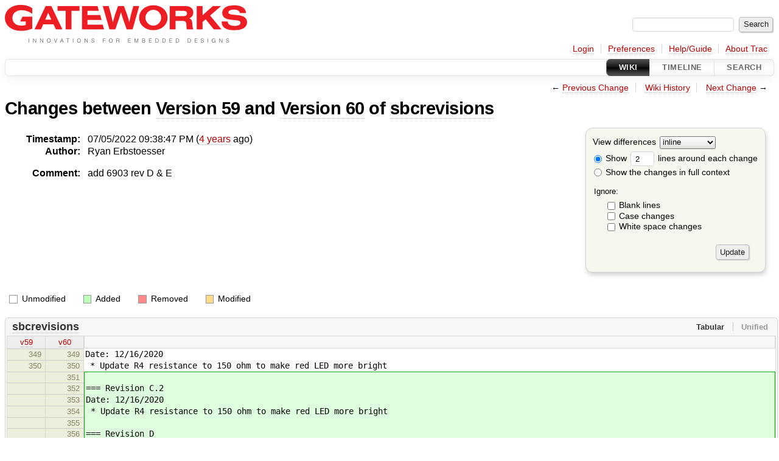

--- FILE ---
content_type: text/html;charset=utf-8
request_url: https://trac.gateworks.com/wiki/sbcrevisions?action=diff&version=60
body_size: 3448
content:



<!DOCTYPE html>
<html lang="en">   <head>
    <!-- # block head (placeholder in theme.html) -->
        <!-- # block head (content inherited from layout.html) -->
    <title>
      sbcrevisions (diff)
          – Gateworks

    </title>

    <meta http-equiv="Content-Type" content="text/html; charset=UTF-8" />
    <meta http-equiv="X-UA-Compatible" content="IE=edge" />
    <!--[if IE]><script>
        if (/^#__msie303:/.test(window.location.hash))
        window.location.replace(window.location.hash.replace(/^#__msie303:/, '#'));
        </script><![endif]-->

    <link rel="start"  href="/wiki" />
    <link rel="search"  href="/search" />
    <link rel="help"  href="/wiki/TracGuide" />
    <link rel="stylesheet"  href="/chrome/common/css/trac.css" type="text/css" />
    <link rel="stylesheet"  href="/chrome/common/css/wiki.css" type="text/css" />
    <link rel="stylesheet"  href="/chrome/common/css/diff.css" type="text/css" />
    <link rel="icon"  href="/chrome/common/trac.ico" type="image/x-icon" />
    <link rel="prev"  href="/wiki/sbcrevisions?action=diff&amp;version=59" title="Version 59" />
    <link rel="up"  href="/wiki/sbcrevisions?action=history" title="Page history" />
    <link rel="next"  href="/wiki/sbcrevisions?action=diff&amp;version=61" title="Version 61" />
    <noscript>
      <style>
        .trac-noscript { display: none !important }
      </style>     </noscript>
    <link type="application/opensearchdescription+xml" rel="search"
          href="/search/opensearch"
          title="Search Gateworks"/>
    <script src="/chrome/common/js/jquery.js"></script>
    <script src="/chrome/common/js/babel.js"></script>
    <script src="/chrome/common/js/trac.js"></script>
    <script src="/chrome/common/js/search.js"></script>
    <script src="/chrome/common/js/folding.js"></script>
    <script src="/chrome/common/js/diff.js"></script>
    <script>
      jQuery(function($) {
        $(".trac-autofocus").focus();
        $(".trac-target-new").attr("target", "_blank");
        if ($.ui) { /* is jquery-ui added? */
          $(".trac-datepicker:not([readonly])")
            .prop("autocomplete", "off").datepicker();
          // Input current date when today is pressed.
          var _goToToday = $.datepicker._gotoToday;
          $.datepicker._gotoToday = function(id) {
            _goToToday.call(this, id);
            this._selectDate(id)
          };
          $(".trac-datetimepicker:not([readonly])")
            .prop("autocomplete", "off").datetimepicker();
        }
        $(".trac-disable").disableSubmit(".trac-disable-determinant");
        setTimeout(function() { $(".trac-scroll").scrollToTop() }, 1);
        $(".trac-disable-on-submit").disableOnSubmit();
      });
    </script>
    <!--   # include 'site_head.html' (layout.html) -->
    <!--   end of site_head.html -->
    <!-- # endblock head (content inherited from layout.html) -->

    <meta name="ROBOTS" content="NOINDEX, NOFOLLOW" />
    <!-- # endblock head (placeholder in theme.html) -->
  </head> 
  <body>
    <!-- # block body (content inherited from theme.html) -->
    <!--   # include 'site_header.html' (theme.html) -->
    <!--   end of site_header.html -->

    <div id="banner">
      <div id="header">
        <a id="logo"
           href="http://trac.gateworks.com/wiki">
          <img  alt="Gateworks Wiki" src="/chrome/site/g2998.png" /></a>


      </div>
      <form id="search" action="/search" method="get">
        <div>
          <label for="proj-search">Search:</label>
          <input type="text" id="proj-search" name="q" size="18"
                  value="" />
          <input type="submit" value="Search" />
        </div>
      </form>
          <div id="metanav" class="nav">
      <ul><li  class="first"><a href="/login">Login</a></li><li ><a href="/prefs">Preferences</a></li><li ><a href="/wiki/TracGuide">Help/Guide</a></li><li  class="last"><a href="/about">About Trac</a></li></ul>
    </div>

    </div>
        <div id="mainnav" class="nav">
      <ul><li  class="active first"><a href="/wiki">Wiki</a></li><li ><a href="/timeline">Timeline</a></li><li  class="last"><a href="/search">Search</a></li></ul>
    </div>


    <div id="main"
         >
      <div id="ctxtnav" class="nav">
        <h2>Context Navigation</h2>
        <ul>
          <li  class="first"><span>&larr; <a class="prev" href="/wiki/sbcrevisions?action=diff&amp;version=59" title="Version 59">Previous Change</a></span></li>
          <li ><a href="/wiki/sbcrevisions?action=history" title="Page history">Wiki History</a></li>
          <li  class="last"><span><a class="next" href="/wiki/sbcrevisions?action=diff&amp;version=61" title="Version 61">Next Change</a> &rarr;</span></li>
        </ul>
        <hr />
      </div>

      

      

      <!-- # block content (placeholder in theme.html) -->
        <div id="content" class="wiki">
      <h1>
Changes between         <a href="/wiki/sbcrevisions?version=59">Version 59</a>
 and         <a href="/wiki/sbcrevisions?version=60">Version 60</a>
 of         <a href="/wiki/sbcrevisions">sbcrevisions</a>
      </h1>

      <form method="post" id="prefs" action="/wiki/sbcrevisions?version=60">
        <div>
          <input type="hidden" name="__FORM_TOKEN" value="12e120047df6fc54d729e203" />

          <input type="hidden" name="action" value="diff" />
          <input type="hidden" name="version" value="60" />
          <input type="hidden" name="old_version" value="59" />

<label for="style">View differences</label>
<select id="style" name="style">
  <option  selected="selected"
          value="inline">inline</option>
  <option 
          value="sidebyside">side by side</option>
</select>
<div class="field">
<label>  <input type="radio" name="contextall" value="0"
          checked="checked"/>
 Show</label> <label>  <input type="text" name="contextlines" id="contextlines" size="2"
         maxlength="3"
         value="2"/>
 lines around each change</label>  <br/>
  <label><input type="radio" name="contextall" value="1"
                />
    Show the changes in full context</label>
</div>
<fieldset id="ignore">
  <legend>Ignore:</legend>
  <div class="field">
    <input type="checkbox" id="ignoreblanklines" name="ignoreblanklines"
            />
    <label for="ignoreblanklines">Blank lines</label>
  </div>
  <div class="field">
    <input type="checkbox" id="ignorecase" name="ignorecase"
            />
    <label for="ignorecase">Case changes</label>
  </div>
  <div class="field">
    <input type="checkbox" id="ignorewhitespace" name="ignorewhitespace"
            />
    <label for="ignorewhitespace">White space changes</label>
  </div>
</fieldset>
<div class="buttons">
  <input type="submit" name="update" value="Update" />
</div>
        </div>
      </form>
      <dl id="overview">
        <dt class="property time">Timestamp:</dt>
        <dd class="time">
          07/05/2022 09:38:47 PM (<a class="timeline" href="/timeline?from=2022-07-05T21%3A38%3A47Z&amp;precision=second" title="See timeline at 07/05/2022 09:38:47 PM">4 years</a> ago)
        </dd>
        <dt class="property author">Author:</dt>
        <dd class="author">
          <span class="trac-author">Ryan Erbstoesser</span>
        </dd>
        <dt class="property message">Comment:</dt>
        <dd class="message">
          <p>
add 6903 rev D &amp; E
</p>

        </dd>
      </dl>
      <div class="diff">
        <div class="legend" id="diff-legend">
          <h3>Legend:</h3>
          <dl>
            <dt class="unmod"></dt><dd>Unmodified</dd>
            <dt class="add"></dt><dd>Added</dd>
            <dt class="rem"></dt><dd>Removed</dd>
            <dt class="mod"></dt><dd>Modified</dd>
          </dl>
        </div>

<div class="diff">

  <ul class="entries">
    <li class="entry">
      <h2 id="file0">
        <a href="/wiki/sbcrevisions?version=60">sbcrevisions</a>
      </h2>
      <table class="trac-diff inline" cellspacing="0">
        <colgroup>
          <col class="lineno"/><col class="lineno"/><col class="content"/>
        </colgroup>
        <thead>
          <tr>
            <th title="Version 59">
              <a title=""
                 href="/wiki/sbcrevisions?version=59#L349"
                 >v59</a>
            </th>
            <th title="Version 60">
              <a title=""
                 href="/wiki/sbcrevisions?version=60#L349"
                 >v60</a>
            </th>
            <td>
              &nbsp;
            </td>
          </tr>
        </thead>
        <tbody class="unmod">

          <tr>
            <th>349</th><th>349</th><td class="l"><span>Date: 12/16/2020</span></td>
          </tr>
          <tr>
            <th>350</th><th>350</th><td class="l"><span>&nbsp;* Update R4 resistance to 150 ohm to make red LED more bright</span></td>
          </tr>
        </tbody>
        <tbody class="add">

          <tr class="first">
            <th>&nbsp;</th><th>351</th><td class="r"><ins></ins></td>
          </tr>
          <tr class="">
            <th>&nbsp;</th><th>352</th><td class="r"><ins>=== Revision C.2</ins></td>
          </tr>
          <tr class="">
            <th>&nbsp;</th><th>353</th><td class="r"><ins>Date: 12/16/2020</ins></td>
          </tr>
          <tr class="">
            <th>&nbsp;</th><th>354</th><td class="r"><ins>&nbsp;* Update R4 resistance to 150 ohm to make red LED more bright</ins></td>
          </tr>
          <tr class="">
            <th>&nbsp;</th><th>355</th><td class="r"><ins></ins></td>
          </tr>
          <tr class="">
            <th>&nbsp;</th><th>356</th><td class="r"><ins>=== Revision D</ins></td>
          </tr>
          <tr class="">
            <th>&nbsp;</th><th>357</th><td class="r"><ins>Date: 11/19/2021</ins></td>
          </tr>
          <tr class="">
            <th>&nbsp;</th><th>358</th><td class="r"><ins>&nbsp;* Improve 60V continuous input voltage operation</ins></td>
          </tr>
          <tr class="">
            <th>&nbsp;</th><th>359</th><td class="r"><ins>&nbsp;* Improve primary power supply conditioning</ins></td>
          </tr>
          <tr class="">
            <th>&nbsp;</th><th>360</th><td class="r"><ins>&nbsp;* Improve spike protection for large output transients at high input voltage</ins></td>
          </tr>
          <tr class="">
            <th>&nbsp;</th><th>361</th><td class="r"><ins>&nbsp;* Replace TI DP83867 RGMII/SGMII GbE PHY's with GPY111 due to part availability </ins></td>
          </tr>
          <tr class="">
            <th>&nbsp;</th><th>362</th><td class="r"><ins>&nbsp;* Improve LED brightness</ins></td>
          </tr>
          <tr class="">
            <th>&nbsp;</th><th>363</th><td class="r"><ins>&nbsp;* Added series protection resistors to JTAG serial port signals</ins></td>
          </tr>
          <tr class="">
            <th>&nbsp;</th><th>364</th><td class="r"><ins></ins></td>
          </tr>
          <tr class="">
            <th>&nbsp;</th><th>365</th><td class="r"><ins>=== Revision E</ins></td>
          </tr>
          <tr class="">
            <th>&nbsp;</th><th>366</th><td class="r"><ins>Date: 07/05/2022</ins></td>
          </tr>
          <tr class="last">
            <th>&nbsp;</th><th>367</th><td class="r"><ins>&nbsp;* Improve ESD protection to the GPY111 Phy </ins></td>
          </tr>
        </tbody>
        <tbody class="unmod">

          <tr>
            <th>351</th><th>368</th><td class="l"><span></span></td>
          </tr>
          <tr>
            <th>352</th><th>369</th><td class="l"><span></span></td>
          </tr>
        </tbody>
      </table>

    </li>
  </ul>
</div>      </div>
    </div>
        <!-- # block content (content inherited from layout.html) -->
    <script type="text/javascript">
      jQuery("body").addClass("trac-has-js");
    </script>
    <!-- # endblock content (content inherited from layout.html) -->



      <!-- # endblock content (placeholder in theme.html) -->
    </div>

    <div id="footer"><hr/>
      <a id="tracpowered" href="https://trac.edgewall.org/"
         ><img src="/chrome/common/trac_logo_mini.png" height="30"
               width="107" alt="Trac Powered"/></a>
      <p class="left">
Powered by         <a href="/about"><strong>Trac 1.6</strong></a>
        <br />
 By         <a href="http://www.edgewall.org/">Edgewall Software</a>
.      </p>
      <p class="right">Visit the Trac open source project at<br /><a href="http://trac.edgewall.org/">http://trac.edgewall.org/</a></p>
    </div>
    <!--   # include 'site_footer.html' (theme.html) -->
    <!--   end of site_footer.html -->
    <!-- # endblock body (content inherited from theme.html) -->
  </body> </html>

--- FILE ---
content_type: application/javascript
request_url: https://trac.gateworks.com/chrome/common/js/folding.js
body_size: 1045
content:
(function($){

  $.fn.enableFolding = function(autofold, snap) {
    var fragId = document.location.hash;
    if (fragId && /^#no\d+$/.test(fragId))
      fragId = parseInt(fragId.substr(3));
    if (snap === undefined)
      snap = false;

    var count = 1;
    return this.each(function() {
      // Use first child <a> as a trigger, or generate a trigger from the text
      var trigger = $(this).children("a").eq(0);
      if (trigger.length === 0) {
        trigger = $("<a" + (snap? " id='no" + count + "'": "")
            + " href='#no" + count + "'></a>");
        trigger.html($(this).html());
        $(this).text("");
        $(this).append(trigger);
      }

      trigger.click(function() {
        var div = $(this.parentNode.parentNode).toggleClass("collapsed");
        return snap && !div.hasClass("collapsed");
      });
      if (autofold && (count !== fragId))
        trigger.parents().eq(1).addClass("collapsed");
      count++;
    });
  };

  /** Enable columns of a table to be hidden by clicking on the column header.
   *
   * +------------------+------+---- ... ---+---------------------+
   * |column_headers[0] | ...  |            | column_headers[k-1] | <- c_h_row
   * +==================+======+==== ... ===+=====================+
   * | row_headers[0]   | row_headers[1]    | row_headers[1*k-1]  | <- rows[0]
   * | row_headers[k]   | row_headers[k+1]  | row_headers[2*k-1]  | <- rows[1]
   * ...
   */
  $.fn.enableCollapsibleColumns = function(recovery_area) {
    // column headers
    var c_h_row = $('thead tr', this);
    var column_headers = $('th', c_h_row).not(recovery_area);
    var k = column_headers.length;
    // row headers
    var tbody = $('tbody', this);
    var row_headers = $('th', tbody);
    var n = row_headers.length / k;

    // add a 'hide' callback to each column header
    column_headers.each(function(j) {
        function hide() {
          // remove and save column j
          var th = $(this);
          th.css('display', 'none');
          for ( var i = 0; i < n; i++ )
            row_headers.eq(i*k+j).css('display', 'none');
          // create a recovery button and its "show" callback
          recovery_area.prepend($("<span></span>").addClass("recover")
            .text(_("Show %(title)s", {title: th.text()}))
            .click(function() {
              $(this).remove();
              th.show();
              for (var i = 0; i < n; i++)
                row_headers.eq(i*k+j).css('display', 'table-cell');
            })
          );
        }
        $(this).click(hide)
          .css('cursor', 'pointer')
          .attr('title', _("%(title)s (click to hide column)",
                           {title: $(this).attr('title')}));
      });
  }

})(jQuery);
